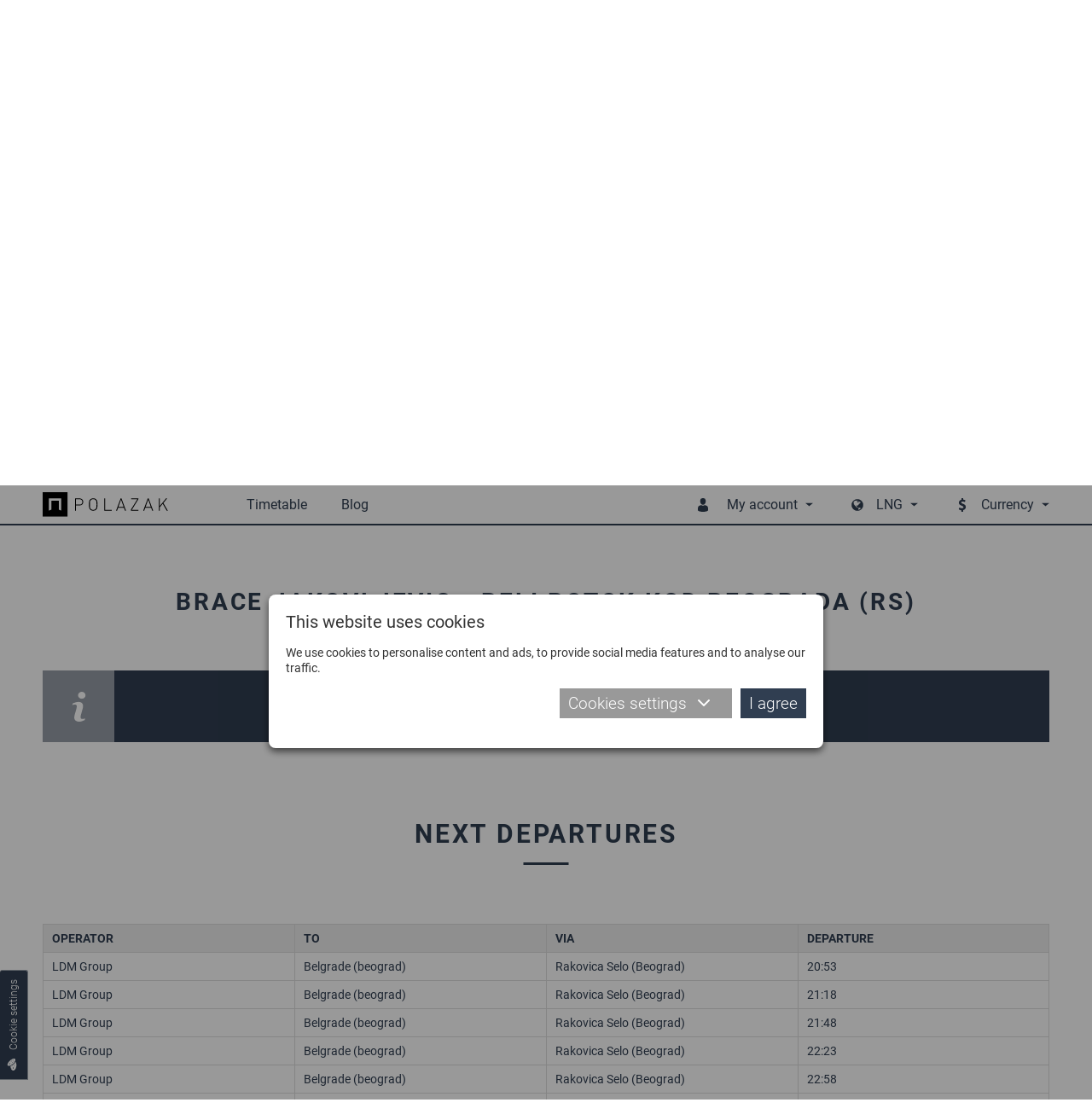

--- FILE ---
content_type: text/html; charset=utf-8
request_url: https://www.polazak.com/en/stations/bus-stop/Beli-Potok-kod-Beograda-RS/Brace-Jakovljevic-B2173/
body_size: 20445
content:
<!DOCTYPE html> <html lang="en"> <head> <meta charset="UTF-8"> <link rel="apple-touch-icon" sizes="180x180" href="images_2018/favicons/apple-touch-icon.png?v=1.02"> <link rel="icon" type="image/png" sizes="32x32" href="images_2018/favicons/favicon-32x32.png?v=1.02"> <link rel="icon" type="image/png" sizes="16x16" href="images_2018/favicons/favicon-16x16.png?v=1.02"> <link rel="manifest" href="images_2018/favicons/site.webmanifest?v=1.02"> <link rel="mask-icon" href="images_2018/favicons/safari-pinned-tab.svg?v=1.02" color="#303e51"> <link rel="shortcut icon" href="images_2018/favicons/favicon.ico?v=1.02"> <meta name="msapplication-config" content="images_2018/favicons/browserconfig.xml?v=1.02"> <meta name="theme-color" content="#303e51"> <meta name="viewport" content="width=device-width, initial-scale=1.0, user-scalable=no" /> <base href="https://www.polazak.com/" /> <title>Bus stations and railway stations of Serbia | Polazak</title> <meta name="description" content="Check the time of arrivals and departures from bus and train stations and consult their contact details" /> <meta name="keywords" content="Timetable, bus transport, bus stop, bus station, Beograd timetable, Novi Sad timetable, Nis timetable" /> <link rel="schema.dcterms" href="http://purl.org/dc/terms/" /> <meta name="DC.coverage" content="Serbia" /> <meta name="DC.description" content="Polazak.rs :: The Serbian journey planner for inter-city bus transport with continuously updated timetables" /> <meta name="DC.format" content="text/html" /> <meta name="DC.identifier" content="http://www.polazak.rs" /> <meta name="DC.publisher" content="Polazak.rs" /> <meta name="DC.title" content="Polazak.rs :: The Serbian journey planner" /> <meta name="DC.type" content="Text" /> <meta property="og:type" content="website" /> <meta property="og:title" content="Bus stations and railway stations of Serbia | Polazak" /> <meta property="og:site_name" content="Polazak.rs" /> <meta property="og:url" content="https://www.polazak.com//en/stations/bus-stop/Beli-Potok-kod-Beograda-RS/Brace-Jakovljevic-B2173/" /> <meta property="og:image" content="https://www.polazak.com/images_2018/fb_default.jpg" /> <meta property="og:description" content="Check the time of arrivals and departures from bus and train stations and consult their contact details" /> <meta property="fb:app_id" content="578588615574625"/> <meta name='B-verify' content='26b1e6b760508ae099853f167ee4318f93ba8230' /> <meta name="p:domain_verify" content="e42a816e6bd5c5b69752285d0c1490d5" /> <meta name="author" content="Rail Estate d.o.o." /> <meta http-equiv="cache-control" content="Private"> <meta itemscope itemtype="http://schema.org/Website" /> <meta itemprop="name" content="Bus stations and railway stations of Serbia | Polazak"> <meta itemprop="description" content="Check the time of arrivals and departures from bus and train stations and consult their contact details"> <meta itemprop="image" content="https://www.polazak.com/images_2018/fb_default.jpg"> <meta itemprop="url" content="https://www.polazak.com//en/stations/bus-stop/Beli-Potok-kod-Beograda-RS/Brace-Jakovljevic-B2173/" /> <link rel="canonical" href="https://www.polazak.com/en/stations/bus-stop/Beli-Potok-kod-Beograda-RS/Brace-Jakovljevic-B2173/" /> <link rel="alternate" href="https://www.polazak.rs/sr/stanice/" hreflang="sr" /> <link rel="alternate" href="https://www.polazak.rs/hu/megallok/" hreflang="hu" /> <link rel="alternate" href="https://www.polazak.com/en/stations/bus-stop/Beli-Potok-kod-Beograda-RS/Brace-Jakovljevic-B2173/" hreflang="en" /> <link rel="alternate" href="https://www.polazak.rs/ci/stanice/" hreflang="sr-rs" /> <style type="text/css">
                html{-webkit-box-sizing:border-box}button,input{overflow:visible}.slick-track:after{clear:both}.slick-loading .slick-slide,.slick-track .slick-loading .slick-track{visibility:hidden}body{-moz-osx-font-smoothing:grayscale}.slick-dots,nav ul,ul{list-style:none}.plain-text--col-2 p{-webkit-column-break-inside:avoid;break-inside:avoid}.hero__tabs{-webkit-box-orient:vertical;-webkit-box-direction:normal}.cols{display:-webkit-box;display:-ms-flexbox;display:flex;-ms-flex-wrap:wrap;flex-wrap:wrap;margin-left:-15px;margin-right:-15px}.cols--gutter-25{margin-right:-25px;margin-left:-25px}.cols--gutter-25>[class*=col-]{padding-right:25px;padding-left:25px}.col-md-6{position:relative;width:100%;min-height:1px;padding-right:15px;padding-left:15px}@media (min-width:768px){.col-md-6{-webkit-box-flex:0;-ms-flex:0 0 50%;flex:0 0 50%;max-width:50%}}*,::after,::before{background-repeat:no-repeat}::after,::before{text-decoration:inherit;vertical-align:inherit}html{box-sizing:border-box;font-family:sans-serif;line-height:1.5;-ms-text-size-adjust:100%;-webkit-text-size-adjust:100%}header,nav,section{display:block}body,button,input,select{margin:0}h1{font-size:2em}a{background-color:transparent;-webkit-text-decoration-skip:objects}strong{font-weight:bolder}img,svg{vertical-align:middle}img{border-style:none}svg{fill:currentColor}svg:not(:root){overflow:hidden}button,input,select{background-color:transparent;color:inherit;font-size:inherit;line-height:inherit}button,select{text-transform:none}[type=submit],button,html [type=button]{-webkit-appearance:button}[type=button]::-moz-focus-inner,[type=submit]::-moz-focus-inner,button::-moz-focus-inner{border-style:none;padding:0}[type=button]:-moz-focusring,[type=submit]:-moz-focusring,button:-moz-focusring{outline:ButtonText dotted 1px}[type=checkbox]{-webkit-box-sizing:border-box;box-sizing:border-box;padding:0}::-webkit-file-upload-button{-webkit-appearance:button;font:inherit}a,button,input,label,select{-ms-touch-action:manipulation;touch-action:manipulation}.slick-list,.slick-slider,.slick-track{display:block;position:relative}@-webkit-keyframes loadingRotate{from{-webkit-transform:translate3d(-50%,-50%,0) rotate(0) scale(1);transform:translate3d(-50%,-50%,0) rotate(0) scale(1)}to{-webkit-transform:translate3d(-50%,-50%,0) rotate(360deg) scale(1);transform:translate3d(-50%,-50%,0) rotate(360deg) scale(1)}}@keyframes loadingRotate{from{-webkit-transform:translate3d(-50%,-50%,0) rotate(0) scale(1);transform:translate3d(-50%,-50%,0) rotate(0) scale(1)}to{-webkit-transform:translate3d(-50%,-50%,0) rotate(360deg) scale(1);transform:translate3d(-50%,-50%,0) rotate(360deg) scale(1)}}.slick-slider{-ms-touch-action:pan-y;touch-action:pan-y}.slick-slider .slick-list,.slick-slider .slick-track{-webkit-transform:translate3d(0,0,0);transform:translate3d(0,0,0)}.slick-list{margin:0;overflow:hidden;padding:0}.slick-list:focus{outline:0}.slick-track{top:0;left:0}.slick-track:after,.slick-track:before{content:'';display:table}.slick-slide{float:left;height:100%;min-height:1px}.slick-slide img{display:block}.slick-vertical .slick-slide{display:block;height:auto}.slick-arrow.slick-hidden{display:none}.slick-arrow,.slick-dots{display:block;position:absolute}.slick-arrow{background:0 0;border:none;color:#303e51;line-height:0;opacity:1;outline:0;padding:0;top:50%;-webkit-transform:translate(0,-50%);-ms-transform:translate(0,-50%);transform:translate(0,-50%);z-index:1}.slick-arrow .icon{width:47px;height:47px}.slick-arrow:focus,.slick-arrow:hover{background:0 0;outline:0}.slick-arrow.slick-disabled{opacity:.25}.slick-prev{left:-62px}.slick-next{right:-62px}.slick-dots{margin:0;padding:0 20px;bottom:4px;text-align:center;width:100%}.slick-dots li{display:inline-block;margin:0 3px 6px;padding:0;position:relative}.slick-dots button{background:#bbb;border:0;border-radius:50%;color:transparent;display:block;outline:0;width:12px;height:12px}.slick-dots button:focus,.slick-dots button:hover{background-color:#838b97;outline:0}.slick-dots li.slick-active button{background-color:#303e51}body{color:#333}button,ul{padding:0}h1,p,ul{margin:0}*,::after,::before{-webkit-box-sizing:border-box;box-sizing:border-box}:focus{outline:0}body{background:#fff;font:500 14px Roboto,sans-serif;overflow-x:hidden;padding-top:75px;-webkit-font-smoothing:antialiased}@media (max-width:1209px){body{padding-top:50px;padding-bottom:50px}}.body-wrapper{overflow-x:hidden;width:100%}a{color:#303e51;text-decoration:none}button,input,select{font-family:Roboto,sans-serif}.icon{display:inline-block;width:16px;height:16px;vertical-align:middle}input:-webkit-autofill{background-color:#fff!important;background-image:none!important;color:#000!important}.block__title,.dropdown__item{text-transform:uppercase}@media (min-width:1210px){.desktop-hide{display:none!important}.mobile-hide{display:block}}@media (max-width:1209px){.desktop-hide{display:block}.mobile-hide{display:none!important}}.dropdown__label--with-arrow::after,.dropdown__menu::before,.loading::after{content:''}.page-wrapper{margin:0 auto;min-width:320px;max-width:1180px;padding:0 20px;position:relative}@media (min-width:1210px){.page-wrapper{padding:0;width:1180px}}.mb-0{margin-bottom:0!important}.pt-30{padding-top:30px!important}.button{background-color:#303e51;border:none;color:#fff;display:inline-block;font-size:19px;font-weight:300;line-height:25px;padding:12px 24px}.button .icon{margin-right:16px;width:16px;height:16px;-webkit-transform:translateY(-2px);-ms-transform:translateY(-2px);transform:translateY(-2px)}.button::before{border:2px solid rgba(255,255,255,.4);border-left:2px solid #fff;border-radius:50%;content:'';opacity:0;position:absolute;top:50%;right:10px;width:20px;height:20px;-webkit-transform-origin:center center;-ms-transform-origin:center center;transform-origin:center center;-webkit-transform:translate3d(-50%,-50%,0) rotate(0) scale(0);transform:translate3d(-50%,-50%,0) rotate(0) scale(0)}.dropdown,.dropdown__label{position:relative}.dropdown__label{-webkit-box-align:center;-ms-flex-align:center;align-items:center;background:0 0;border:none;color:#303e51;display:-webkit-box;display:-ms-flexbox;display:flex;font-size:16px;line-height:20px;padding:8px 14px 9px;white-space:nowrap}.dropdown__label--with-arrow{padding-right:18px}.dropdown__label--with-arrow::after{position:absolute;top:50%;right:0;-webkit-transform:translateY(-50%);-ms-transform:translateY(-50%);transform:translateY(-50%);height:0;width:0;border-left:4.5px solid transparent;border-right:4.5px solid transparent;border-top:4.5px solid #303e51}.dropdown__menu{background-color:#303e51;border:none;display:none;position:absolute;top:100%;left:50%;-webkit-transform:translateX(-50%);-ms-transform:translateX(-50%);transform:translateX(-50%);width:200px;z-index:16}.dropdown__menu::before{position:absolute;top:0;left:50%;-webkit-transform:translateX(-50%);-ms-transform:translateX(-50%);transform:translateX(-50%);height:0;width:0;border-left:3.5px solid transparent;border-right:3.5px solid transparent;border-top:3.5px solid #fff}.dropdown__menu--auto-width{width:auto}.dropdown__item{background-color:transparent;color:#fff;display:block;font-size:14px;line-height:18px;padding:8px 14px;text-align:center}.dropdown__item:first-child{padding-top:22px}.dropdown__item:last-child{padding-bottom:14px}.overlay__close{display:none}@media (max-width:1209px){.overlay__close{background-color:#303e51;border:none;display:block;padding:0;position:absolute;top:0;right:0;width:40px;height:40px;text-align:center}.overlay__close .icon{color:#fff;margin:12px;width:16px;height:16px}}.loading{min-height:120px;position:relative}.loading::after{-webkit-animation:loadingRotate 1s infinite linear;animation:loadingRotate 1s infinite linear;border:8px solid #333;border-left:8px solid #989fa8;border-radius:50%;position:absolute;top:50%;left:50%;width:100px;height:100px}.loading>*{display:none!important}@media screen and (-webkit-min-device-pixel-ratio:0){.form__control,input,select{font-size:16px}}.form{width:100%}.form__item{margin-bottom:20px;position:relative}.form__icon{color:#999;position:absolute;top:50%;left:30px;-webkit-transform:translate(-50%,-50%);-ms-transform:translate(-50%,-50%);transform:translate(-50%,-50%);z-index:1}.form__control{position:relative}.form__icon .icon{width:20px;height:20px}.form__label{color:#333;display:block;font-size:14px;line-height:22px;margin-bottom:4px;width:100%}.form__label--field{margin-bottom:0;padding:14px 0}@media (max-width:767px){.form__icon{left:28px}.form__label--field{padding:9px 0}}.form__control{background:#fff;border:1px solid #ccc;color:#333;font-size:16px;font-weight:300;padding:0 16px;width:100%;height:50px}.form__control::-webkit-input-placeholder{color:#333}.form__control::-moz-placeholder{color:#333}.form__control:-moz-placeholder{color:#333}.form__control:-ms-input-placeholder{color:#333}@media (max-width:767px){.form__control{font-size:14px;height:40px;padding:0 16px}}.form__control--with-icon{padding-left:52px}.form input[type=checkbox]{vertical-align:middle}@media (max-width:767px){.form__control--with-icon{padding-left:48px}.form__item{margin-bottom:14px}}.block{padding-top:calc(30px + 40 * ((100vw - 320px)/ 890));padding-bottom:calc(30px + 40 * ((100vw - 320px)/ 890))}@media (max-width:320px){.block{padding-top:30px;padding-bottom:30px}}@media (min-width:1210px){.block{padding-top:70px;padding-bottom:70px}}.block__title{color:#303e51;font-size:calc(20px + 8 * ((100vw - 320px)/ 890));font-weight:800;letter-spacing:calc(2.1px + .7 * ((100vw - 320px)/ 890));line-height:1.2;margin-bottom:calc(1.5em + .8 * ((100vw - 320px)/ 890));text-align:center}@media (max-width:320px){.block__title{font-size:20px;letter-spacing:2.1px;margin-bottom:1.5em}}@media (min-width:1210px){.block__title{font-size:28px;letter-spacing:2.8px;margin-bottom:2.3em}}.block__title-text{display:inline-block;font-family:inherit;font-size:inherit;font-weight:inherit;position:relative}.plain-text{color:#303e51;font-size:calc(14px + 2 * ((100vw - 320px)/ 890));line-height:1.44}@media (max-width:320px){.plain-text{font-size:14px}}@media (min-width:1210px){.plain-text{font-size:16px}}.plain-text--col-2{-webkit-columns:560px 2;columns:560px 2;-webkit-column-gap:48px;column-gap:48px}.plain-text>*{margin-bottom:23px}.plain-text>:last-child{margin-bottom:0;padding-bottom:0}.plain-text--text-justify p{text-align:justify}.plain-text strong{font-size:18px;font-weight:800}@media (min-width:1210px){.header{background-color:#fff;position:fixed;top:0;left:0;width:100%;z-index:10}.header::after{background-color:#303e51;content:'';position:absolute;bottom:3px;left:0;width:100%;height:2px}.header .page-wrapper{-webkit-box-align:center;-ms-flex-align:center;align-items:center;display:-webkit-box;display:-ms-flexbox;display:flex;height:75px;padding-bottom:5px}.header__logo{display:block;width:153px;height:30px}.header__logo img{display:block;max-width:100%;max-height:100%}.header__badge{display:none}.header__mobile-dropdown,.header__mobile-wrapper{display:-webkit-box;display:-ms-flexbox;display:flex}.header__menu{color:#303e51;margin-left:auto}.header__menu--currencies,.header__menu--languages{margin-left:30px}.header__menu-label{color:#303e51;font-size:16px;line-height:20px;padding-top:25px;padding-bottom:25px;position:relative}.header__menu-label .icon{margin-right:20px;width:16px;height:16px}.header__menu-dropdown{padding:14px 0 6px}}@media (max-width:1209px){.header{background-color:#fff;border-bottom:1px solid #ddd;position:fixed;top:0;left:0;width:100%;z-index:10}.header .page-wrapper{-webkit-box-align:center;-ms-flex-align:center;align-items:center;display:-webkit-box;display:-ms-flexbox;display:flex;height:50px;-webkit-box-pack:center;-ms-flex-pack:center;justify-content:center}.header__logo img{height:30px}.header__badge{background-color:transparent;border:none;color:#303e51;height:50px;padding:11px;text-align:center}.header__badge--nav{padding:10px 14px;position:absolute;top:0;left:0}.header__badge--nav-right{padding:10px 7px;position:absolute;top:0;right:0}.header__badge .icon{width:22px;height:22px}.header__mobile-dropdown{background-color:rgba(48,62,81,.97);position:absolute;top:0;right:0;width:100%}.header__menu{background-color:transparent;display:-webkit-box;display:-ms-flexbox;display:flex;-webkit-box-pack:end;-ms-flex-pack:end;justify-content:flex-end}.header__menu--languages{margin-top:4px}.header__menu-label{display:none}.header__menu-dropdown{background-color:transparent;display:-webkit-box!important;display:-ms-flexbox!important;display:flex!important;-ms-flex-wrap:wrap;flex-wrap:wrap;opacity:1!important;position:static;-webkit-transform:translateX(0);-ms-transform:translateX(0);transform:translateX(0)}.header__menu-dropdown::before{display:none}.header__menu-dropdown .dropdown__item{-webkit-box-align:center;-ms-flex-align:center;align-items:center;display:-webkit-box;display:-ms-flexbox;display:flex;text-transform:none}.header__menu-dropdown .dropdown__item:first-child{padding-top:8px}.header__menu-dropdown .dropdown__item:last-child{padding-bottom:8px}}@media (min-width:1210px){.nav,.nav-wrapper{display:-webkit-box;display:-ms-flexbox}.nav-wrapper{-webkit-box-align:center;-ms-flex-align:center;align-items:center;display:flex}.nav{display:flex;margin-left:66px}.nav>ul{display:-webkit-box;display:-ms-flexbox;display:flex}.nav>ul>li{margin:0 20px;position:relative}.nav>ul>li>a{color:#303e51;display:block;font-size:16px;line-height:20px;padding:25px 0;position:relative}.nav>ul>li.selected>a{color:#989fa8}.nav .subnav,.nav>ul>li .icon{display:none}.nav .subnav{background-color:#303e51;min-width:140px;position:absolute;top:100%;left:50%;-webkit-transform:translateX(-50%);-ms-transform:translateX(-50%);transform:translateX(-50%);width:100%;z-index:20}.nav .subnav::before{content:'';position:absolute;top:0;left:50%;-webkit-transform:translateX(-50%);-ms-transform:translateX(-50%);transform:translateX(-50%);height:0;width:0;border-left:3.5px solid transparent;border-right:3.5px solid transparent;border-top:3.5px solid #fff}.nav .subnav a,.nav .subnav li{position:relative}.nav .subnav li:first-child>a{padding-top:22px}.nav .subnav li:last-child>a{padding-bottom:22px}.nav .subnav a{background-color:transparent;color:#fff;display:block;font-size:14px;line-height:18px;padding:8px 10px;text-align:center;text-transform:uppercase}}@media (max-width:1209px){.nav-overlay.nav-overlay{background-color:transparent;display:none;top:50px;bottom:0;height:auto}.nav-overlay.nav-overlay .overlay__close{display:none}.nav-wrapper{background-color:rgba(48,62,81,.97);max-width:405px;padding:8px 0;overflow-y:auto;width:68%;height:100%}.nav ul>li{display:block}.nav ul>li>a{-webkit-box-align:center;-ms-flex-align:center;align-items:center;border:none;color:#fff;display:-webkit-box;display:-ms-flexbox;display:flex;font-size:16px;font-weight:300;line-height:20px;padding:8px 14px;position:relative;text-align:left;width:100%}.nav ul>li .icon{padding:0 15px 0 0;width:54px}}@media (max-width:1209px) and (min-width:420px){.nav ul>li .icon{padding:0 29px 0 14px;width:82px}}@media (max-width:1209px){.nav ul>li.selected>a{background-color:#fff;color:#303e51}.nav .subnav{border:none;display:none;width:100%}.nav .subnav li{width:100%}.nav .subnav li a{padding-left:82px}.nav-right-overlay.nav-right-overlay{background-color:transparent;display:none;top:50px;bottom:0;height:auto}}.cookies__text{margin-bottom:10px;font-size:14px;line-height:18px}@media (max-width:539px){.cookies__text{font-size:13px;line-height:17px;margin-bottom:2px}}.cookies__tab-link--right{margin-left:auto}.cookies__details{display:none;margin-top:10px}.cookies__tabs-header{display:-webkit-box;display:-ms-flexbox;display:flex;-ms-flex-wrap:wrap;flex-wrap:wrap;margin-bottom:5px}.cookies__tab-link{color:#303e51;padding:5px 10px;position:relative;width:50%}.cookies__tab-link--selected{background-color:#fff;border:1px solid #aaa}@media (min-width:1024px){.cookies__tabs-header{border-bottom:1px solid #aaa;margin-bottom:0}.cookies__tab-link--selected{border-width:1px 1px 0}.cookies__tab-link--selected::after{background-color:#fff;content:'';position:absolute;bottom:-1px;left:0;width:100%;height:1px}}@media (min-width:540px){.cookies__tab-link{width:33.3333%}}.cookies__tabs{background-color:#fff;border:1px solid #aaa}@media (min-width:1024px){.cookies__tab-link{padding:10px 14px;width:auto}.cookies__tabs{border-width:0 1px 1px}}.cookies__tab{display:none;max-height:200px;overflow:auto;padding:10px 15px}.cookies__tab .plain-text{color:#333;line-height:22px}.cookies__tab .plain-text>*{margin-bottom:10px}.cookies__tab .plain-text>:last-child{margin-bottom:0;padding-bottom:0}.cookies__updated{margin-top:10px;text-align:right}.cookies__show-panel{-webkit-box-align:center;-ms-flex-align:center;align-items:center;border:1px solid #989fa8;border-width:1px 1px 1px 0;border-radius:0 3px 3px 0;display:-webkit-box;display:-ms-flexbox;display:flex;font-size:12px;line-height:16px;padding:8px 10px;position:fixed;bottom:60px;left:0;z-index:9}.cookies__show-panel .icon{margin-left:0;margin-right:10px;width:14px;height:14px}@media (min-width:1210px){.cookies__show-panel{border-width:0 1px 1px;-webkit-transform-origin:top left;-ms-transform-origin:top left;transform-origin:top left;-webkit-transform:rotate(-90deg) translateX(-70px);-ms-transform:rotate(-90deg) translateX(-70px);transform:rotate(-90deg) translateX(-70px)}}@media (max-width:1209px){.cookies__show-panel{padding:6px 4px 4px 2px;bottom:27px}.cookies__show-panel .icon{margin-right:0}.cookies__show-panel-text{display:none}}.cookies__list{display:-webkit-box;display:-ms-flexbox;display:flex;-ms-flex-wrap:wrap;flex-wrap:wrap;margin-bottom:-14px}.destinations__param:last-child .destinations__param-key,.destinations__param:last-child .destinations__param-value,.hero__tab{border-bottom:none}.hero__wrapper{display:-webkit-box;display:-ms-flexbox}.cover{position:relative}.cover__bg{position:absolute;top:0;left:0;width:100%;height:528px}.cover__bg img{display:block;-o-object-fit:cover;object-fit:cover;font-family:"object-fit: cover";width:100%;height:100%}.hero__tab,.hero__title{font-family:DinPro,sans-serif;text-transform:uppercase}@media (max-width:1209px){.cover__bg{height:160px}}.hero{padding:100px 0;position:relative}.hero__title{color:#303e51;font-size:20px;font-weight:800;letter-spacing:2px;line-height:26px;margin-bottom:25px;text-align:center;width:100%}@media (min-width:768px){.hero__title{display:none}}.hero__wrapper{background-color:#fff;display:flex}.hero__tab,.hero__tabs{display:-webkit-box;display:-ms-flexbox}.hero__tabs{display:flex;-ms-flex-direction:column;flex-direction:column;-webkit-box-pack:center;-ms-flex-pack:center;justify-content:center;margin-bottom:0;padding:10px 40px 10px 10px;width:27.62712%}.hero__tab{-webkit-box-align:center;-ms-flex-align:center;align-items:center;background-color:#303e51;color:#fff;display:flex;-webkit-box-pack:center;-ms-flex-pack:center;justify-content:center;font-size:17px;font-weight:500;line-height:21px;margin:0 0 1px;padding:40px 15px}.destinations__params,.hero__content{-webkit-box-align:center;display:-webkit-box;display:-ms-flexbox}.hero__tab--selected{background-color:#fff;color:#303e51}.hero__content{-ms-flex-align:center;align-items:center;display:flex;margin-left:auto;padding:30px 50px 30px 0;width:72.37288%}.hero__form{width:auto}.hero__form .form__item{margin-bottom:40px}.hero__switch{color:#aaa;position:absolute;top:50%;right:-35px;-webkit-transform:translateY(-50%);-ms-transform:translateY(-50%);transform:translateY(-50%);z-index:1}.hero__switch .icon{width:19px;height:19px}.hero__button{width:100%}@media (max-width:1209px){.hero{padding-top:140px;padding-bottom:30px}.hero .page-wrapper{padding-top:35px}.hero__tabs{display:none}.hero__content{padding:20px 20px 0;width:100%}.hero__form .form__item{margin-bottom:10px}}@media (max-width:767px){.hero{padding-top:130px}.hero .page-wrapper{padding-top:35px}.hero__content{display:-webkit-box!important;display:-ms-flexbox!important;display:flex!important;-ms-flex-wrap:wrap;flex-wrap:wrap;-webkit-box-pack:center;-ms-flex-pack:center;justify-content:center}.hero__form{max-width:90%}.hero__switch{top:calc(100% + 5px);right:-25px;-webkit-transform:translateY(-50%) rotate(90deg);-ms-transform:translateY(-50%) rotate(90deg);transform:translateY(-50%) rotate(90deg)}.hero__cb{margin-bottom:6px!important;text-align:center}}@media (max-width:419px){.hero__form{max-width:none}}.destinations__list{margin:0 -25px}.destinations__item{margin:0 25px;position:relative}.destinations__image{position:relative;width:360px;height:213px}.destinations__image img{display:block;-o-object-fit:cover;object-fit:cover;font-family:"object-fit: cover";width:100%;height:100%}.destinations__image--no-pic{background-color:#eee}.destinations__image--no-pic img{-o-object-fit:scale-down;object-fit:scale-down;font-family:"object-fit: scale-down"}.destinations__cart,.destinations__price{font-family:DinPro,sans-serif}.destinations__params{-ms-flex-align:center;align-items:center;background-color:rgba(48,62,81,.9);display:flex;-ms-flex-wrap:wrap;flex-wrap:wrap;opacity:0;padding:15px 30px;position:absolute;top:0;left:0;width:100%;height:100%}.destinations__content,.destinations__param{-webkit-box-align:center;display:-webkit-box;display:-ms-flexbox}.destinations__param{-ms-flex-align:center;align-items:center;color:#fff;display:flex;font-size:14px;font-weight:300;line-height:18px;width:100%}.destinations__param-key,.destinations__param-value{border-bottom:1px solid #888;padding:6px 0}.destinations__param-key{-webkit-box-flex:0;-ms-flex:0 0 98px;flex:0 0 98px}.destinations__param-value{-webkit-box-flex:0;-ms-flex:0 0 192px;flex:0 0 192px;margin-left:auto}.destinations__content{-ms-flex-align:center;align-items:center;background-color:#f7f7f7;display:flex}.destinations__to-cart{display:-webkit-box;display:-ms-flexbox}.destinations__location{padding:10px 16px;width:232px}.destinations__to{color:#303e51;font-size:16px;font-weight:800;line-height:24px;padding:3px 0;text-transform:uppercase}.destinations__from{color:#999;font-size:14px;font-weight:300;line-height:20px;padding:3px 0}.destinations__from .icon{margin-right:10px;width:16px;height:16px}.destinations__cart{background-color:#303e51;color:#fff;margin-left:auto;padding:20px 22px;text-align:right}.destinations__price{color:#fff;font-size:15px;font-weight:800;margin-bottom:10px;text-transform:uppercase}.destinations__price span{font-weight:300}.destinations__to-cart{-webkit-box-align:center;-ms-flex-align:center;align-items:center;border:none;display:flex;font-size:13px;font-weight:300;text-transform:uppercase}.destinations__to-cart .icon{margin-right:10px;width:12px;height:12px}
    </style> <link rel="preload" href="fonts/roboto-bold.woff2" as="font" type="font/woff2" crossorigin="anonymous"> <link rel="preload" href="css_2018/main.min.css?v=1.44" as="style" onload="this.rel='stylesheet'" /> <noscript> <link rel="stylesheet" href="css_2018/main.min.css?v=1.44" /> </noscript> <script>
    /*! loadCSS. [c]2017 Filament Group, Inc. MIT License */
    !function(a){"use strict";var b=function(b,c,d){function e(a){return h.body?a():void setTimeout(function(){e(a)})}function f(){i.addEventListener&&i.removeEventListener("load",f),i.media=d||"all"}var g,h=a.document,i=h.createElement("link");if(c)g=c;else{var j=(h.body||h.getElementsByTagName("head")[0]).childNodes;g=j[j.length-1]}var k=h.styleSheets;i.rel="stylesheet",i.href=b,i.media="only x",e(function(){g.parentNode.insertBefore(i,c?g:g.nextSibling)});var l=function(a){for(var b=i.href,c=k.length;c--;)if(k[c].href===b)return a();setTimeout(function(){l(a)})};return i.addEventListener&&i.addEventListener("load",f),i.onloadcssdefined=l,l(f),i};"undefined"!=typeof exports?exports.loadCSS=b:a.loadCSS=b}("undefined"!=typeof global?global:this);
    /*! loadCSS rel=preload polyfill. [c]2017 Filament Group, Inc. MIT License */
    !function(a){if(a.loadCSS){var b=loadCSS.relpreload={};if(b.support=function(){try{return a.document.createElement("link").relList.supports("preload")}catch(b){return!1}},b.poly=function(){for(var b=a.document.getElementsByTagName("link"),c=0;c<b.length;c++){var d=b[c];"preload"===d.rel&&"style"===d.getAttribute("as")&&(a.loadCSS(d.href,d,d.getAttribute("media")),d.rel=null)}},!b.support()){b.poly();var c=a.setInterval(b.poly,300);a.addEventListener&&a.addEventListener("load",function(){b.poly(),a.clearInterval(c)}),a.attachEvent&&a.attachEvent("onload",function(){a.clearInterval(c)})}}}(this);
    </script> </head> <body class="desktop-view"> <div class="body-wrapper js-body-wrapper"> <header class="header"> <div class="page-wrapper"> <button type="button" class="header__badge header__badge--nav js-toggle-mobile-nav"><svg class="icon icon--menu"><title>Meni</title><use xlink:href="images_2018/icons.svg?v=1.04#menu"></use></svg></button> <a href="./en/" class="header__logo"> <img src="images_2018/polazak_logo.svg" alt="Polazak" /> </a> <div class="mobile-overlay nav-overlay js-nav-overlay"> <button type="button" class="overlay__close js-overlay-close"><svg class="icon icon--cross"><title>Zatvaranje</title><use xlink:href="images_2018/icons.svg?v=1.04#cross"></use></svg></button> <div class="nav-wrapper js-nav-wrapper"> <nav class="nav js-nav"> <ul> <li class="js-mobile-nav-item"><a href="./en/"><svg class="icon icon--search"><use xlink:href="images_2018/icons.svg?v=1.04#search"></use></svg>Timetable</a></li> <li class="desktop-hide js-mobile-nav-item selected"><a href="./en/stations/"><svg class="icon icon--pin"><use xlink:href="images_2018/icons.svg?v=1.04#pin"></use></svg>Stations</a></li> <li class="desktop-hide js-mobile-nav-item"><a href="./en/operators/"><svg class="icon icon--briefcase"><use xlink:href="images_2018/icons.svg?v=1.04#briefcase"></use></svg>Operators</a></li> <li class="desktop-hide js-mobile-nav-item"><a href="javascript: void(0);" class="js-trigger-modal" data-modal-href="index.php?p=login"><svg class="icon icon--key"><use xlink:href="images_2018/icons.svg?v=1.04#key"></use></svg>Login</a></li> <li class="desktop-hide js-mobile-nav-item"><a href="javascript: void(0);" class="js-trigger-modal" data-modal-href="index.php?p=registration"><svg class="icon icon--user-plus"><use xlink:href="images_2018/icons.svg?v=1.04#user-plus"></use></svg>Registration</a></li> <li class="js-mobile-nav-item"><a href="./en/blog/"><svg class="icon icon--script"><use xlink:href="images_2018/icons.svg?v=1.04#script"></use></svg>Blog</a></li> <li class="desktop-hide js-mobile-nav-item"><a href="./en/a/About-us/"><svg class="icon icon--blog"><use xlink:href="images_2018/icons.svg?v=1.04#blog"></use></svg>About us</a></li> <li class="mobile-show js-mobile-nav-item"><a href="./en/a/Contact/"><svg class="icon icon--mail"><use xlink:href="images_2018/icons.svg?v=1.04#mail"></use></svg>Contact</a></li> <li class="desktop-hide js-mobile-nav-item"><a href="./en/a/Terms-of-use/"><svg class="icon icon--copy"><use xlink:href="images_2018/icons.svg?v=1.04#copy"></use></svg>Terms of Use</a></li> <li class="desktop-hide js-mobile-nav-item"><a href="./en/a/Privacy-policy/"><svg class="icon icon--padlock"><use xlink:href="images_2018/icons.svg?v=1.04#padlock"></use></svg>Privacy Policy</a></li> <li class="desktop-hide mobile-hide"> <a href="javascript:void(0);">Informacije o zaštiti privatnosti</a> <div class="subnav js-subnav"> <ul> <li><a href="./en/a/Terms-of-use/">Terms of Use</a></li> <li><a href="./en/a/Privacy-policy/">Privacy Policy</a></li> </ul> </div> </li> </ul> </nav> </div> </div> <div class="header__menu dropdown js-dropdown-toggle mobile-hide"> <a href="javascript: void(0);" class="header__menu-label dropdown__label dropdown__label--with-arrow"><svg class="icon icon--user"><use xlink:href="images_2018/icons.svg?v=1.04#user"></use></svg>My account</a> <div class="header__menu-dropdown dropdown__menu js-dropdown-menu"> <a href="javascript:void(0);" class="dropdown__item js-trigger-modal" data-modal-href="index.php?p=login">Login</a> <a href="javascript:void(0);" class="dropdown__item js-trigger-modal" data-modal-href="index.php?p=registration">Registration</a> </div> </div> <div class="mobile-overlay header__mobile-wrapper nav-right-overlay js-nav-right-overlay"> <div class="header__mobile-dropdown js-nav-right"> <div class="header__menu header__menu--languages dropdown js-dropdown-toggle"> <div class="header__menu-label dropdown__label dropdown__label--with-arrow"><svg class="icon icon--globe"><use xlink:href="images_2018/icons.svg?v=1.04#globe"></use></svg>LNG</div> <div class="header__menu-dropdown dropdown__menu dropdown__menu--auto-width js-dropdown-menu"> <a href="https://www.polazak.rs/sr/stanice/" class="dropdown__item header__menu-item flag flag-sr">Srpski</a> <a href="https://www.polazak.rs/hu/megallok/" class="dropdown__item header__menu-item flag flag-hu">Magyar</a> <a href="https://www.polazak.com/en/stations/" class="dropdown__item header__menu-item header__menu-item--selected flag flag-en">English</a> <a href="https://www.polazak.rs/ci/stanice/" class="dropdown__item header__menu-item flag flag-ci">Српски</a> </div> </div> <div class="header__menu header__menu--currencies dropdown js-dropdown-toggle"> <div class="header__menu-label dropdown__label dropdown__label--with-arrow"><svg class="icon icon--dollar"><use xlink:href="images_2018/icons.svg?v=1.04#dollar"></use></svg>Currency</div> <div class="header__menu-dropdown dropdown__menu dropdown__menu--auto-width js-dropdown-menu"> <a href="javascript:void(0);" id="exchange_RSD" class="dropdown__item header__menu-item js-change-rate">RSD</a> <a href="javascript:void(0);" id="exchange_EUR" class="dropdown__item header__menu-item header__menu-item--selected js-change-rate">EUR</a> <a href="javascript:void(0);" id="exchange_CHF" class="dropdown__item header__menu-item js-change-rate">CHF</a> <a href="javascript:void(0);" id="exchange_USD" class="dropdown__item header__menu-item js-change-rate">USD</a> </div> </div> </div> </div> <button type="button" class="header__badge header__badge--nav-right js-toggle-mobile-nav-right"><svg class="icon icon--menu-dots"><title>Meni</title><use xlink:href="images_2018/icons.svg?v=1.04#menu-dots"></use></svg></button> </div> </header> <div class="hero hero--stations cover"> <div class="cover__bg js-cover-holder"> <picture> <source srcset="./files/backgrounds/bg2_1200.jpg" media="(max-width: 1200px)" class="js-tablet-img"> <source srcset="./files/backgrounds/bg2_568.jpg" media="(max-width: 568px)" class="js-mobile-img"> <img src="images_2018/blank.png" data-image-src="./files/backgrounds/bg2.jpg" alt="Polazak.rs" /> </picture> </div> <div class="cover__title">European bus timetables and ticket booking</div> <div class="page-wrapper"> <div class="hero__wrapper"> <div class="hero__tabs tabs js-tabs"> <a href="./en/" class="hero__tab">Timetable</a> <a href="./en/operators/" class="hero__tab">Operators</a> <a href="./en/stations/" class="hero__tab hero__tab--selected">Stations</a> </div> <div class="hero__content hero__content--vertical"> <div class="hero__title">Stations</div> <div class="hero__text plain-text"> <p>
	Our Stations website provides address and contact data of each registered bus station listed by the Serbian Chamber of Commerce. The virtual display demonstrates also the capability of our IT system which is able to provide real-time traffic data if it is connected with operator`s and station manager`s legacy system.</p> <p>
	Find here your destination and operator with updated information on departure/arrival and platform data!</p> </div> <form action="" method="post" class="form hero__form cols cols--gutter-25 js-station-search"> <div class="col-md-6"> <div class="form__item"> <select name="" class="form__control js-select-city js-select2-hook" data-theme="default search-select" data-placeholder="Choose city"> <option value=""></option> <option value="3050" data-city_url="Beli-Potok-kod-Beograda-RS" selected="selected">Beli Potok kod Beograda (RS)</option> </select> <div class="form__icon"> <svg class="icon icon--pin"><use xlink:href="images_2018/icons.svg?v=1.04#pin"></use></svg> </div> </div> </div> <div class="col-md-6"> <div class="form__item"> <select name="" class="form__control js-select-station js-select2-hook" data-theme="default search-select" data-placeholder="Choose station"> <option value=""></option> </select> <div class="form__icon"> <svg class="icon icon--pin"><use xlink:href="images_2018/icons.svg?v=1.04#pin"></use></svg> </div> </div> </div> <div class="col-md-12"> <div class="form__item mb-0"> <button type="submit" class="button hero__button"><svg class="icon icon--search"><use xlink:href="images_2018/icons.svg?v=1.04#search"></use></svg>Search</button> </div> </div> </form> </div> </div> </div> </div> <div class="mobile-show"> <div class="steps"> <a href="./en/stations/" class="steps__step steps__step--done"><span>1</span></a> <a href="./en/stations/" class="steps__step steps__step--done"><span>2</span></a> <div class="steps__step steps__step--active"><span>3</span></div> </div> </div> <section class="block company" data-scroll="js-main-content"> <div class="page-wrapper"> <header class="block__title"> <h1 class="block__title-text">Brace Jakovljevic - Beli Potok kod Beograda (RS)</h1> </header> <div class="company__nav"> <button type="button" class="company__nav-item company__nav-item--selected js-company-nav-item js-company-nav-item-selected" data-tab="info">Buy ticket</button> <button type="button" class="company__nav-item js-company-nav-item" data-tab="departures">Next departures</button> <button type="button" class="company__nav-item js-company-nav-item js-map-zoomer" data-tab="map">Route Map</button> </div> <div class="company__tab js-company-tab" data-tab="info"> <div class="plain-text"></div> <div class="company__info"> <div class="company__info-icon"><svg class="icon icon--info-3"><use xlink:href="images_2018/icons.svg?v=1.04#info-3"></use></svg></div> <div class="company__info-content"> <div class="company__info-item"> <svg class="icon icon--pin-filled"><use xlink:href="images_2018/icons.svg?v=1.04#pin-filled"></use></svg>Vase Čarapića 109
                        </div> </div> </div> </div> <div class="company__tab js-company-tab" data-tab="departures"> <div class="block__title block__title--with-border mobile-hide"> <div class="block__title-text">Next departures</div> </div> <table class="company__table"> <thead> <tr> <th>Operator</th> <th>To</th> <th>Via</th> <th>Departure</th> </tr> </thead> <tbody> <tr> <td>LDM Group</td> <td>Belgrade (beograd)</td> <td>Rakovica Selo (Beograd)</td> <td>20:53</td> </tr> <tr> <td>LDM Group</td> <td>Belgrade (beograd)</td> <td>Rakovica Selo (Beograd)</td> <td>21:18</td> </tr> <tr> <td>LDM Group</td> <td>Belgrade (beograd)</td> <td>Rakovica Selo (Beograd)</td> <td>21:48</td> </tr> <tr> <td>LDM Group</td> <td>Belgrade (beograd)</td> <td>Rakovica Selo (Beograd)</td> <td>22:23</td> </tr> <tr> <td>LDM Group</td> <td>Belgrade (beograd)</td> <td>Rakovica Selo (Beograd)</td> <td>22:58</td> </tr> <tr> <td>LDM Group</td> <td>Belgrade (beograd)</td> <td>Rakovica Selo (Beograd)</td> <td>23:33</td> </tr> <tr> <td>GSP Beograd</td> <td>Pinosava</td> <td>Rakovica Selo (Beograd)</td> <td>02:58</td> </tr> <tr> <td>LDM Group</td> <td>Belgrade (beograd)</td> <td>Rakovica Selo (Beograd)</td> <td>04:50</td> </tr> <tr> <td>LDM Group</td> <td>Belgrade (beograd)</td> <td>Rakovica Selo (Beograd)</td> <td>05:03</td> </tr> <tr> <td>LDM Group</td> <td>Belgrade (beograd)</td> <td>Rakovica Selo (Beograd)</td> <td>05:23</td> </tr> <tr> <td>LDM Group</td> <td>Belgrade (beograd)</td> <td>Rakovica Selo (Beograd)</td> <td>05:43</td> </tr> <tr> <td>LDM Group</td> <td>Belgrade (beograd)</td> <td>Rakovica Selo (Beograd)</td> <td>06:03</td> </tr> <tr> <td>LDM Group</td> <td>Belgrade (beograd)</td> <td>Rakovica Selo (Beograd)</td> <td>06:20</td> </tr> <tr> <td>LDM Group</td> <td>Belgrade (beograd)</td> <td>Rakovica Selo (Beograd)</td> <td>06:36</td> </tr> <tr> <td>LDM Group</td> <td>Belgrade (beograd)</td> <td>Rakovica Selo (Beograd)</td> <td>06:53</td> </tr> <tr> <td>LDM Group</td> <td>Belgrade (beograd)</td> <td>Rakovica Selo (Beograd)</td> <td>07:09</td> </tr> <tr> <td>LDM Group</td> <td>Belgrade (beograd)</td> <td>Rakovica Selo (Beograd)</td> <td>07:26</td> </tr> <tr> <td>LDM Group</td> <td>Belgrade (beograd)</td> <td>Rakovica Selo (Beograd)</td> <td>07:42</td> </tr> <tr> <td>LDM Group</td> <td>Belgrade (beograd)</td> <td>Rakovica Selo (Beograd)</td> <td>07:58</td> </tr> <tr> <td>LDM Group</td> <td>Belgrade (beograd)</td> <td>Rakovica Selo (Beograd)</td> <td>08:15</td> </tr> <tr> <td>LDM Group</td> <td>Belgrade (beograd)</td> <td>Rakovica Selo (Beograd)</td> <td>08:31</td> </tr> <tr> <td>LDM Group</td> <td>Belgrade (beograd)</td> <td>Rakovica Selo (Beograd)</td> <td>08:47</td> </tr> <tr> <td>LDM Group</td> <td>Belgrade (beograd)</td> <td>Rakovica Selo (Beograd)</td> <td>09:04</td> </tr> <tr> <td>LDM Group</td> <td>Belgrade (beograd)</td> <td>Rakovica Selo (Beograd)</td> <td>09:21</td> </tr> <tr> <td>LDM Group</td> <td>Belgrade (beograd)</td> <td>Rakovica Selo (Beograd)</td> <td>09:37</td> </tr> </tbody> </table> </div> <div class="company__tab js-company-tab" data-tab="map"> <div class="block__title block__title--with-border mobile-hide"> <div class="block__title-text">Route Map</div> </div> <div class="company__map" id="company-map"></div> </div> </div> </section> <section class="block mobile-hide pt-30"> <div class="page-wrapper"> </div> </section> <section class="newsletter-block mobile-hide"> <div class="page-wrapper"> <div class="newsletter-text"> <header class="newsletter-text__title"> <h1><svg class="icon icon--email"><use xlink:href="images_2018/icons.svg?v=1.04#email"></use></svg>Subscribe to our Newsletter</h1> </header> <div class="newsletter-text__content">Subscribe to get the latest news and information about our site.</div> </div> <form action="" method="post" id="newsletter-form" class="newsletter-form"> <input type="text" name="nl_email" class="newsletter-form__field js-required js-input-hook" placeholder="Enter your email..." /> <button type="submit" class="button">Subscribe</button> <label class="newsletter-form__cb"> <input type="checkbox" name="accept_aggreement" value="1" id="footer_newsletter_ready" /> <span class="newsletter-form__cb-label">I give my consent for polazak.com to use my personal data according to the <a href='./en/a/Privacy-policy/' target='_blank' class='tos-link'>privacy policy</a> statement and I agree to the <a href='./en/a/Terms-of-use/' target='_blank' class='tos-link'>terms of service</a>.</span> </label> <label class="newsletter-form__cb"> <input type="checkbox" name="accept_marketing" value="1" id="footer_marketing" disabled="disabled" /> <span class="newsletter-form__cb-label">I want to get marketing content via newsletters.</span> </label> </form> <div class="social"> <a href="https://www.facebook.com/polazakCom/" class="social__icon" target="_blank"> <svg class="icon icon--facebook"><title>Facebook</title><use xlink:href="images_2018/icons.svg?v=1.04#facebook"></use></svg> </a> <a href="https://twitter.com/Polazak" class="social__icon" target="_blank"> <svg class="icon icon--twitter"><title>Twitter</title><use xlink:href="images_2018/icons.svg?v=1.04#twitter"></use></svg> </a> <a href="https://www.instagram.com/polazak/" class="social__icon" target="_blank"> <svg class="icon icon--instagram"><title>Instagram</title><use xlink:href="images_2018/icons.svg?v=1.04#instagram"></use></svg> </a> <a href="https://www.pinterest.com/polazak/" class="social__icon" target="_blank"> <svg class="icon icon--pinterest"><title>Pinterest</title><use xlink:href="images_2018/icons.svg?v=1.04#pinterest"></use></svg> </a> </div> </div> </section> <footer class="footer mobile-hide"> <div class="footer__top"> <div class="page-wrapper"> <div class="footer__cols"> <div class="footer__col footer__col--about"> <a href="./en/" class="footer__logo"> <img src="images_2018/polazak_logo.svg" alt="Polazak" /> </a> <div class="footer__content"> <div class="footer__text plain-text plain-text--text-justify"> <p>
	Polazak is your personal journey planner. It provides access to the complete bus and train timetable dataset in Serbia in one, offering reliable online ticket booking and shopping service for international bus routes. All information about operators, bus and train stations are available in one place.</p> </div> <img src="images_2018/cards.png" alt="" class="mt-15" /> </div> </div> <div class="footer__col footer__col--menu"> <div class="footer__title"><span>Menu</span></div> <ul class="footer__content footer__list"> <li class="footer__list-item"><a href="./">Timetable</a></li> <li class="footer__list-item"><a href="./en/a/About-us/">About us</a></li> <li class="footer__list-item"><a href="./en/a/Partners/">Partners</a></li> <li class="footer__list-item"><a href="./en/a/Contact/">Contact</a></li> <li class="footer__list-item"><a href="./en/a/Widget/">Widget</a></li> <li class="footer__list-item"><a href="./en/a/Terms-of-use/">Terms of Use</a></li> <li class="footer__list-item"><a href="./en/a/Privacy-policy/">Privacy Policy</a></li> <li class="footer__list-item"><a href="./en/a/FAQ/">FAQ</a></li> </ul> </div> <div class="footer__col footer__col--blog"> <div class="footer__title"><span>Blog</span></div> <div class="footer__content"> <div class="footer__blog"> <a href="./en/blog/[base64]/" class="footer__blog-item"> <img src="images_2018/default_pic.png" alt="NOVI CRNOGORSKI PREVOZNICI ZA DESTINACIJE UNUTAR CRNE GORE NA NAŠEM PORTALU, ONLAJN KARTA DO PODGORICE  - GLUNEX DOO NIKŠIĆ I ONLINE KARTA ZA MEĐUNARODNE DESTINACIJE - IZ CRNE GODRE DO HAMBURGA I LUKSEMBURGA - EUROŠUNTIĆ DOO BERANE" class="footer__blog-image footer__blog-image--no-pic" /> </a> <a href="./en/blog/New-bus-operators-from-Montenegro-on-our-portal-online-bus-tickets-from-Belgrade-to-the-seaside-JADRAN-EKSPRES-doo-Kotor/" class="footer__blog-item"> <img src="files/other/2024.08.03.13.47.31_JADRAN E_s.jpg" alt=" New bus operators from Montenegro on our portal, online bus tickets from Belgrade to the seaside - JADRAN EKSPRES doo Kotor" class="footer__blog-image" /> </a> <a href="./en/blog/New-bus-operators-from-montenegro-on-our-portal-online-bus-tickets-from-Belgrade-to-the-seaside-BOZUR-doo-Podgorica/" class="footer__blog-item"> <img src="files/other/2024.08.13.14.29.12_bozur ca_s.jpg" alt="New bus operators from Montenegro on our portal, online bus tickets from Belgrade to the seaside - BOŽUR doo Podgorica" class="footer__blog-image" /> </a> <a href="./en/blog/MONTENEGRO-IS-CALLING-ME-MONTENEGRO-IS-CALLING-YOU/" class="footer__blog-item"> <img src="files/other/2024.08.03.13.46.00_perast_s.jpg" alt="MONTENEGRO IS CALLING ME, MONTENEGRO IS CALLING YOU..." class="footer__blog-image" /> </a> <a href="./en/blog/Fun-events-for-tourists-in-Serbia-September-2018/" class="footer__blog-item"> <img src="files/other/2018.09.07.16.07.36_civijada-8-450x299_s.jpg" alt="Fun events for tourists in Serbia– September 2018. " class="footer__blog-image" /> </a> <a href="./en/blog/From-traveler-s-perspective/" class="footer__blog-item"> <img src="files/other/2018.06.22.10.24.09_florence-street-unsettle down_s.jpg" alt="From traveler&#039;s perspective: Florence from the Street" class="footer__blog-image" /> </a> </div> </div> </div> </div> </div> </div> <div class="footer__bottom"> <div class="page-wrapper"> <ul class="footer__copy"> <li class="footer__copy-item footer__copy-item--no-border">Copyright &copy; 2026 Polazak.rs</li> </ul> <div class="footer__creator">Design and code by <a href="http://erdsoft.net/?lng=sr" target="_blank">ErdSoft <svg class="icon icon--erdsoft"><use xlink:href="images_2018/icons.svg?v=1.04#erdsoft"></use></svg></a></div> </div> </div> </footer> </div> <div class="cookies js-cookies"> <div class="page-wrapper"> <div class="cookies__title">This website uses cookies</div> <div class="cookies__text cookies__text--long">We use cookies to personalise content and ads, to provide social media features and to analyse our traffic.</div> <div class="cookies__text cookies__text--short">We use cookies to personalise content and ads.</div> <div class="cookies__content"> <div class="cookies__consent-buttons"> <button type="button" class="button cookies__button js-toggle-cookie-details"> <span class="js-cookies-details-text" data-show-text="Cookies settings" data-hide-text="Hide details">Cookies settings</span> <svg class="icon icon--angle-down"><use xlink:href="images_2018/icons.svg?v=1.04#angle-down"></use></svg> </button> <button type="button" class="button cookies__button js-cookie-submit">I agree</button> </div> </div> <div class="cookies__details js-tabs js-cookie-details" data-tab-selected-class="cookies__tab-link--selected"> <div class="cookies__consent"> <div class="cookies__consent-item cookies__consent-item--disabled"> <input type="checkbox" name="c_necessary" value="necessary" id="c-necessary" class="js-cookie-cb" disabled="disabled" checked="checked" /> <label for="c-necessary"> <span class="cookies__cat-name cookies__cat-name--long">Necessary</span> <span class="cookies__cat-name cookies__cat-name--short">Necessary</span> </label> </div> <div class="cookies__consent-item"> <input type="checkbox" name="c_statistics" value="statistics" id="c-statistics" class="js-cookie-cb" checked="checked" /> <label for="c-statistics"> <span class="cookies__cat-name cookies__cat-name--long">Statistics</span> <span class="cookies__cat-name cookies__cat-name--short">Stat.</span> </label> </div> <div class="cookies__consent-item"> <input type="checkbox" name="c_marketing" value="marketing" id="c-marketing" class="js-cookie-cb" checked="checked" /> <label for="c-marketing"> <span class="cookies__cat-name cookies__cat-name--long">Marketing</span> <span class="cookies__cat-name cookies__cat-name--short">Marketing</span> </label> </div> </div> <div class="cookies__tabs-header js-tabs-header"> <a href="#about-cookies" class="cookies__tab-link cookies__tab-link--selected js-tab-link js-selected-tab">What are cookies?</a> <a href="#cookies-necessary" class="cookies__tab-link js-tab-link">Necessary cookies</a> <a href="#cookies-statistics" class="cookies__tab-link js-tab-link">Statistic cookies</a> <a href="#cookies-marketing" class="cookies__tab-link js-tab-link">Marketing cookies</a> </div> <div class="cookies__tabs js-tabs-content"> <div class="cookies__tab js-tab" id="about-cookies"> <div class="plain-text cookies__text mb-0"><p>Cookies are small text files that can be used by websites to make a user's experience more efficient.<br />The law states that we can store cookies on your device if they are strictly necessary for the operation of this site. For all other types of cookies we need your permission.<br />This site uses different types of cookies. Some cookies are placed by third party services that appear on our pages.<br />We share information about your use of our site with our social media, advertising and analytics partners who may combine it with other information that you’ve provided to them or that they’ve collected from your use of their services.<br />Your consent applies to the following domains: polazak.com</p></div> </div> <div class="cookies__tab js-tab" id="cookies-necessary"> <div class="plain-text"> <p>Necessary cookies help make a website usable by enabling basic functions like page navigation and access to secure areas of the website. The website cannot function properly without these cookies.</p> </div> </div> <div class="cookies__tab js-tab" id="cookies-statistics"> <div class="plain-text"> <p>Statistic cookies help website owners to understand how visitors interact with websites by collecting and reporting information anonymously.</p> </div> </div> <div class="cookies__tab js-tab" id="cookies-marketing"> <div class="plain-text"> <p>Marketing cookies are used to track visitors across websites. The intention is to display ads that are relevant and engaging for the individual user and thereby more valuable for publishers and third party advertisers.</p> </div> </div> </div> </div> </div> </div> <button type="button" class="button cookies__show-panel js-toggle-cookie-panel"><svg class="icon icon--cookie"><use xlink:href="images_2018/icons.svg?v=1.04#cookie"></use></svg><span class="cookies__show-panel-text">Cookie settings</span></button> <script type="text/javascript">
    var cookieGroups = {"statistics":[],"marketing":[]};
    </script> <script type="text/javascript">
        var CONFIG = {
            sprefix: 'plz',
            lng: 'en',
        };
    </script> <script id="mcjs" type="text/javascript">
var ok_button = {
    ok: {
        text: 'Ok',
    }
};

function globalScript() {
    window.performance.mark('mark_fully_loaded');

    
    // !function(c,h,i,m,p){m=c.createElement(h),p=c.getElementsByTagName(h)[0],m.async=1,m.src=i,p.parentNode.insertBefore(m,p)}(document,"script","https://chimpstatic.com/mcjs-connected/js/users/7ce4ea7743ba2bdd68d1d4cbe/4f57e9e2baa3324fc80040a48.js");
    
    //

    $('body').on('click', '.js-stop-propagation', function(ev) {
        ev.stopPropagation();
    });

    $('body').on('click', '.js-change-rate', function(ev) {
        ev.preventDefault();
        var element = $(this);
        var id_parts = element.attr('id').split('_');
        var id = id_parts.pop();

        $.ajax({
            type: "POST",
            url: 'ajax/change_currency.php',
            dataType: "json",
            data: { change_id: id, user_id: 0 },
            success: function(data) {
                location.reload(true);
            },
            error: function(jqXHR, textStatus, errorThrown) {
                location.reload(true);
            }
        });
    });

    // $('body').on('click', '.js-send-event', function(ev) {
    //     var element = $(this);
    //     var category = element.data('eventCategory');
    //     var action = element.data('eventAction');
    //     var label = element.data('eventLabel');
    //     console.log(element.data());
    //
    //     ga('send', 'event', category, action, label);
    // });

    $('#footer_newsletter_ready').on('change', function(event) {
        var this_check = $(this);
        var marketing_check = $('#footer_marketing');
        if (this_check.is(':checked')) {
            marketing_check.removeAttr('disabled').prop('disabled', false);
        }
        else {
            marketing_check.attr('checked', false).prop('checked', false).attr('disabled', 'disabled').prop('disabled', true);
        }
        jcf.replaceAll();
    });

    $('#newsletter-form').on('submit', function(ev) {
        ev.preventDefault();
        var newsletter_form = $('#newsletter-form');

        $('.newsletter-form__field', newsletter_form).removeClass('form__control--error');

        var require_error = false;
        $('.js-required', newsletter_form).each(function(index) {
            var current_elem = $(this);
            if (current_elem.val().length == 0) {
                require_error = true;
                current_elem.addClass('form__control--error');
            }
        });

        if (require_error === false) {
            var post_data = newsletter_form.serializeArray();
            $.ajax({
                url: 'ajax/subscribe.php?lang=en',
                type: 'POST',
                dataType: 'json',
                data: post_data,
                beforeSend: function() {
                    $('button', newsletter_form).attr('disabled', 'disabled').prop('disabled', true).addClass('button--loading');
                },
            })
            .always(function() {
                $('button', newsletter_form).removeAttr('disabled').prop('disabled', false).removeClass('button--loading');
            })
            .done(function(result) {
                if (result.status == 'success') {
                    erdsoft.openModal({
                        type: 'alert',
                        content: result.message,
                        buttons: ok_button,
                    });
                    newsletter_form.trigger('reset');
                    $('.newsletter-form__field', newsletter_form).val('').trigger('change');
                    jcf.replaceAll();
                }
                else {
                    if (typeof result.error_field !== 'undefined' && result.error_field.length > 0) {
                        for (var i in result.error_field) {
                            $('#' + result.error_field[i], newsletter_form).addClass('form__control--error');
                        }
                    }
                    erdsoft.openModal({
                        type: 'alert',
                        content: result.message,
                        buttons: ok_button,
                    });
                }
            })
            .fail(function(jqXHR, textStatus, errorThrown) {
                erdsoft.openModal({
                    type: 'alert',
                    content: 'Thank you for shopping! the ticket has been sent to your email.',
                    buttons: ok_button,
                });
            });
        }
        else {
            erdsoft.openModal({
                type: 'alert',
                content: 'Please complete all marked fields.',
                buttons: ok_button,
            });
        }
    });

    
    
    }
</script> <script type="text/javascript">
    var all_markers = [];
    var all_circles = [];
    var companyMap, markerKey, marker, centerPoint;
    var map_data = {"map_near_radius":0.75,"map_earth_radius":6371,"center":{"lat":44.708143,"long":20.521596}};

    var markers = [];
    if (map_data.center) {
        centerPoint = map_data.center;
    }
    var last_bounds = [];

    function getBoundsZoomLevel(bounds, mapDim) {
        var WORLD_DIM = { height: 256, width: 256 };
        var ZOOM_MAX = 21;

        function latRad(lat) {
            var sin = Math.sin(lat * Math.PI / 180);
            var radX2 = Math.log((1 + sin) / (1 - sin)) / 2;
            return Math.max(Math.min(radX2, Math.PI), -Math.PI) / 2;
        }

        function zoom(mapPx, worldPx, fraction) {
            return Math.floor(Math.log(mapPx / worldPx / fraction) / Math.LN2);
        }

        var ne = bounds.getNorthEast();
        var sw = bounds.getSouthWest();

        var latFraction = (latRad(ne.lat()) - latRad(sw.lat())) / Math.PI;

        var lngDiff = ne.lng() - sw.lng();
        var lngFraction = ((lngDiff < 0) ? (lngDiff + 360) : lngDiff) / 360;

        var latZoom = zoom(mapDim.height, WORLD_DIM.height, latFraction);
        var lngZoom = zoom(mapDim.width, WORLD_DIM.width, lngFraction);

        return Math.min(latZoom, lngZoom, ZOOM_MAX);
    }

    function geocodePosition(pos, our_map, fetch_type) {
        var fetch_type = fetch_type || 'default';

        // we should make an ajax query here...
        jQuery.ajax({
            url: 'ajax/get_pins.php',
            type: 'GET',
            dataType: 'json',
            data: { 'latitude': pos.lat(), 'longitude': pos.lng(), 'fetch_type': fetch_type },
            success: function(data) {
                // we have the data...
                var bound = new google.maps.LatLngBounds();
                bound.extend(new google.maps.LatLng(data.box.min.latitude, data.box.min.longitude));
                bound.extend(new google.maps.LatLng(data.box.max.latitude, data.box.max.longitude));
                // we should also extend it by our current draggable marker position
                bound.extend(new google.maps.LatLng(pos.lat(), pos.lng()));
                console.log(data);

                var infowindow = new google.maps.InfoWindow();
                var marker, circle, i, infodata;

                for (i = 0; i < data.pins.length; i++) {
                    marker = new google.maps.Marker({
                        draggable: false,
                        raiseOnDrag: false,
                        position: new google.maps.LatLng(data.pins[i].lat, data.pins[i].long),
                        map: our_map
                    });

                    if (data.pins[i].address != '') {
                        infodata = '<b>' + data.pins[i].address + '</b>';

                        google.maps.event.addListener(marker, 'click', (function(marker, circle, i, infodata) {
                            return function() {
                                infowindow.setContent(infodata);
                                infowindow.open(our_map, marker);
                                our_map.panTo(new google.maps.LatLng(data.pins[i].lat, data.pins[i].long));
                            }
                        })(marker, circle, i, infodata));
                    }

                    // save the marker in our array, so that we can delete it later on
                    all_markers.push(marker);
                }

                last_bounds = bound;

                var mapDiv = $('#company-map');
                var mapDim = { height: mapDiv.height(), width: mapDiv.width() };

                var test = getBoundsZoomLevel(bound, mapDim);

                our_map.setCenter(bound.getCenter());
                our_map.setZoom(test);

                // our_map.fitBounds(bound);

                google.maps.event.trigger(companyMap, 'bounds_changed');
            },
            error: function(jqXHR, textStatus, errorThrown) {

            }
        });
    }

    function deleteMarkers(markers, circles) {
        for (var i = 0; i < markers.length; i++) {
            markers[i].setMap(null);
        }
        for (var i = 0; i < circles.length; i++) {
            circles[i].setMap(null);
        }
    }

    function initMap() {
        companyMap = new google.maps.Map(document.getElementById('company-map'), {
            scrollwheel: false,
        });

        var dragCenter = new google.maps.LatLng(parseFloat(centerPoint.lat), parseFloat(centerPoint.long));
        var dragMarker = new google.maps.Marker({
            icon: {
                path: google.maps.SymbolPath.CIRCLE,
                scale: 10
            },
            position: dragCenter,
            title: 'Drag me!',
            map: companyMap,
            draggable: true
        });

        // Add circle overlay and bind to marker
        var circle = new google.maps.Circle({
            map: companyMap,
            radius: map_data.map_near_radius * 1000,
            strokeColor: '#009900',
            strokeOpacity: 0.8,
            strokeWeight: 2,
            fillColor: '#00BB00',
            fillOpacity: 0.20
        });
        circle.bindTo('center', dragMarker, 'position');

        // Update current position info.
        geocodePosition(dragCenter, companyMap);

        // Add dragging event listeners.
        google.maps.event.addListener(dragMarker, 'dragstart', function() {
            deleteMarkers(all_markers, all_circles);
        });

        google.maps.event.addListener(dragMarker, 'dragend', function() {
            geocodePosition(dragMarker.getPosition(), companyMap);
        });

        google.maps.event.addDomListener(document.querySelector('.js-map-zoomer'), 'click', function() {
            // for some stupid reason, boogle maps just have no idea when it is visible. -.-
            setTimeout(function() {
                var mapDiv = $('#company-map');
                var mapDim = { height: mapDiv.height(), width: mapDiv.width() };

                var test = getBoundsZoomLevel(last_bounds, mapDim);

                companyMap.setCenter(last_bounds.getCenter());
                companyMap.setZoom(test);
            }, 500);
        });
    }
//
function pageScript() {
    $('.js-select-city').each(function() {
        var select = $(this);

        var select2Options = {
            placeholder: select.data('placeholder'),
            // templateResult: formatSearchFields,
            // templateSelection: formatSearchFields,
            minimumInputLength: 1,
            ajax: {
                url: 'ajax/get_station_cities.php',
                dataType: 'json',
                delay: 250,
                data: function (params) {
                    return {
                        term: params.term,
                        page: params.page,
                    };
                },
                processResults: function (data, params) {
                    params.page = params.page || 1;

                    return {
                        results: data.items,
                        pagination: {
                            more: (params.page * data.limit) < data.total_count
                        }
                    };
                },
                cache: true
            },
        };

        select.select2(select2Options).on('change', function() {
            if (select.hasClass('js-to-step-two')) {
                var city_data = select.select2('data')[0];
                var new_link = 'en/stations/' + city_data.city_url + '/';
                window.location = new_link;
            }
        });
    });

    /**
     * synchronize/filter options in one select with/by selection in another
     * @param sourceId DOM id of source <select>
     * @param targetId DOM id of target <select>
     * @param default_sel Any known default selection
     */
    function syncSelectables(sourceId, targetId, default_sel) {
        var source = $('.' + sourceId);
        var target = $('.' + targetId);

        var updater = function () {
            var filter = source.val();
            var station_getter = default_sel;

            // if (filter != '') {
                $.ajax({
                    type: "GET",
                    url: '../ajax/get_stations.php?id=' + filter + (station_getter > 0 ? '&stanica=' + station_getter : ''),
                    async: true,
                    dataType: "json",
                    beforeSend: function(x) {
                        if (x && x.overrideMimeType) {
                            x.overrideMimeType("application/json;charset=UTF-8");
                        }
                        target.prop("disabled", true);
                    },
                    complete: function(jqXHR, textStatus) {

                    },
                    success: function(data) {
                        target.prop("disabled", false);
                        var first_sel = false;
                        for (var i in data.stations) {
                            data.stations[i].id = data.stations[i].jm_id;
                            data.stations[i].label = data.stations[i].allomas;
                            data.stations[i].text = data.stations[i].allomas;
                            if (first_sel === false) {
                                first_sel = data.stations[i].id;
                            }
                        };

                        if (target.data('select2')) {
                            target.select2('destroy');
                        }

                        target.empty().append('<option value=""></option>').select2({
                            placeholder: target.data('placeholder'),
                            data: data.stations,
                            theme: 'default search-select',
                            escapeMarkup: function (markup) { return markup; }, // let our custom formatter work
                            templateResult: function(item) {
                                if (item.loading) return item.text;
                                return item.label;
                            },
                            templateSelection: function(item) {
                                if (item.id === '') { // adjust for custom placeholder values
                                    return target.data('placeholder');
                                }
                                return item.label;
                            }
                        }).on('select2:select', function (evt) {
                            var this_input = $(this);
                            var typer = evt.params.data.id;
                            $('#stanica').val(typer);
                        }).on('change', function (evt) {

                        }).focus(function () {
                            $(this).select2('open');
                        });

                        // accommodate for selection possible or not
                        target.prop('disabled', data.stations.length < 1);

                        // set default selection
                        if (default_sel) {
                            target.val(default_sel).trigger('change');
                            // kill the initial default cause we have no use for it anymore
                            default_sel = null;
                        }
                        else {
                            target.val(first_sel).trigger('change');
                        }

                                            }
                });
            // }
        };

        // ensure consistency initially
        updater();
        // bind to any changes
        source.change(updater);
    }

    syncSelectables('js-select-city', 'js-select-station', null);

    $('.js-station-search').on('submit', function(ev) {
        ev.preventDefault();

        var comp_form = $(this);
        var city_select = $('.js-select-city', comp_form);
        var station_select = $('.js-select-station', comp_form);

        if (city_select.val() != '' && city_select.val() != null && station_select.val() != '' && station_select.val() != null) {
            city_select.select2Error('remove');
            station_select.select2Error('remove');

            var city_data = city_select.select2('data')[0];
            var station_data = station_select.select2('data')[0];
            // console.log(city_data);
            // console.log(station_data);
            if (city_data && station_data) {
                // preloaded city data or not?
                if (!city_data.city_url) {
                    city_data.city_url = $(city_data.element).data('city_url');
                }
                var new_link = 'en/stations/' + station_data.type_slug + '/' + city_data.city_url + '/' + station_data.meta_url + '/';
                // console.log(new_link);
                window.location = new_link;
            }
        }
        else {
            city_select.select2Error('add');
            station_select.select2Error('add');
        }
    });
}
</script> <script type="text/javascript" src="js_2018/plugins.js?v=1.04"></script> <script type="text/javascript" src="js_2018/select2.en.js"></script> <script type="text/javascript" src="js_2018/main.js?v=1.24.17307"></script> <script type="text/javascript">
        
        loadjs=function(){function n(n,e){n=n.push?n:[n];var t,r,i,o,c=[],s=n.length,h=s;for(t=function(n,t){t.length&&c.push(n),h--,h||e(c)};s--;)r=n[s],i=u[r],i?t(r,i):(o=f[r]=f[r]||[],o.push(t))}function e(n,e){if(n){var t=f[n];if(u[n]=e,t)for(;t.length;)t[0](n,e),t.splice(0,1)}}function t(n,e,r,i){var c,u,f=document,s=r.async,h=(r.numRetries||0)+1,a=r.before||o;i=i||0,/\.css$/.test(n)?(c=!0,u=f.createElement("link"),u.rel="stylesheet",u.href=n):(u=f.createElement("script"),u.src=n,u.async=void 0===s||s),u.onload=u.onerror=u.onbeforeload=function(o){var f=o.type[0];if(c&&"hideFocus"in u)try{u.sheet.cssText.length||(f="e")}catch(n){f="e"}return"e"==f&&(i+=1,i<h)?t(n,e,r,i):void e(n,f,o.defaultPrevented)},a(n,u),f.head.appendChild(u)}function r(n,e,r){n=n.push?n:[n];var i,o,c=n.length,u=c,f=[];for(i=function(n,t,r){if("e"==t&&f.push(n),"b"==t){if(!r)return;f.push(n)}c--,c||e(f)},o=0;o<u;o++)t(n[o],i,r)}function i(n,t,i){var u,f;if(t&&t.trim&&(u=t),f=(u?i:t)||{},u){if(u in c)throw"LoadJS";c[u]=!0}r(n,function(n){n.length?(f.error||o)(n):(f.success||o)(),e(u,n)},f)}var o=function(){},c={},u={},f={};return i.ready=function(e,t){return n(e,function(n){n.length?(t.error||o)(n):(t.success||o)()}),i},i.done=function(n){e(n,[])},i.reset=function(){c={},u={},f={}},i.isDefined=function(n){return n in c},i}();
         //

                    loadjs('https://maps.googleapis.com/maps/api/js?key=AIzaSyClrPUGrS-xhF72NC73d7wOjlVIL-wl5cI&callback=initMap');
        
                                            </script> <noscript> </noscript> </body> </html>

--- FILE ---
content_type: text/html; charset=UTF-8
request_url: https://www.polazak.com/ajax/get_pins.php?latitude=44.708143&longitude=20.521596&fetch_type=default
body_size: 570
content:
{"map_near_radius":0.75,"map_earth_radius":6371,"center":{"lat":44.708143,"long":20.521596},"box":{"min":{"latitude":44.70139808795561,"longitude":20.51210547403714},"max":{"latitude":44.71488791204439,"longitude":20.53108652596286}},"pins":[{"lat":"44.7081430000","long":"20.5215960000","address":"Vase \u010carapi\u0107a 109","distance":"0"},{"lat":"44.7080170000","long":"20.5215360000","address":"Vase \u010carapi\u0107a 94","distance":"0.01479102910404552"},{"lat":"44.7089610000","long":"20.5240250000","address":"Vase \u010carapi\u0107a bb","distance":"0.21241305664355226"},{"lat":"44.7089020000","long":"20.5241690000","address":"Vase \u010carapi\u0107a 110a","distance":"0.22015258157541095"},{"lat":"44.7074130000","long":"20.5184780000","address":"Saveza boraca 4a","distance":"0.25943103860729366"},{"lat":"44.7076530000","long":"20.5181440000","address":"Saveza boraca bb","distance":"0.2781874280897824"},{"lat":"44.7094520000","long":"20.5184220000","address":"Saveza boraca 10a","distance":"0.2899996924398149"},{"lat":"44.7094250000","long":"20.5182060000","address":"Saveza boraca 7d","distance":"0.30346201275103263"},{"lat":"44.7056330000","long":"20.5191650000","address":"Vase \u010carapi\u0107a 49","distance":"0.33882926543532016"},{"lat":"44.7053480000","long":"20.5186830000","address":"Vase \u010carapi\u0107a 48","distance":"0.38676402708772634"},{"lat":"44.7112830000","long":"20.5184840000","address":"Saveza boraca bb","distance":"0.4270658022285554"},{"lat":"44.7114100000","long":"20.5185790000","address":"Saveza boraca 20a","distance":"0.43452239534008186"},{"lat":"44.7118506607","long":"20.5197904251","address":"Kapetana Pantelije \u010carapi\u0107a","distance":"0.43626546011778744"},{"lat":"44.7093870000","long":"20.5271850000","address":"Vase \u010carapi\u0107a bb","distance":"0.4628270357146366"},{"lat":"44.7125460000","long":"20.5182440000","address":"Saveza boraca 33","distance":"0.5566543159016207"},{"lat":"44.7126360000","long":"20.5183290000","address":"Saveza boraca bb","distance":"0.5623610473766225"},{"lat":"44.7043740000","long":"20.5148710000","address":"Vase \u010carapi\u0107a 35","distance":"0.6768294608275515"},{"lat":"44.7147780000","long":"20.5199530000","address":"Saveza boraca 48d","distance":"0.7491150547596486"}]}